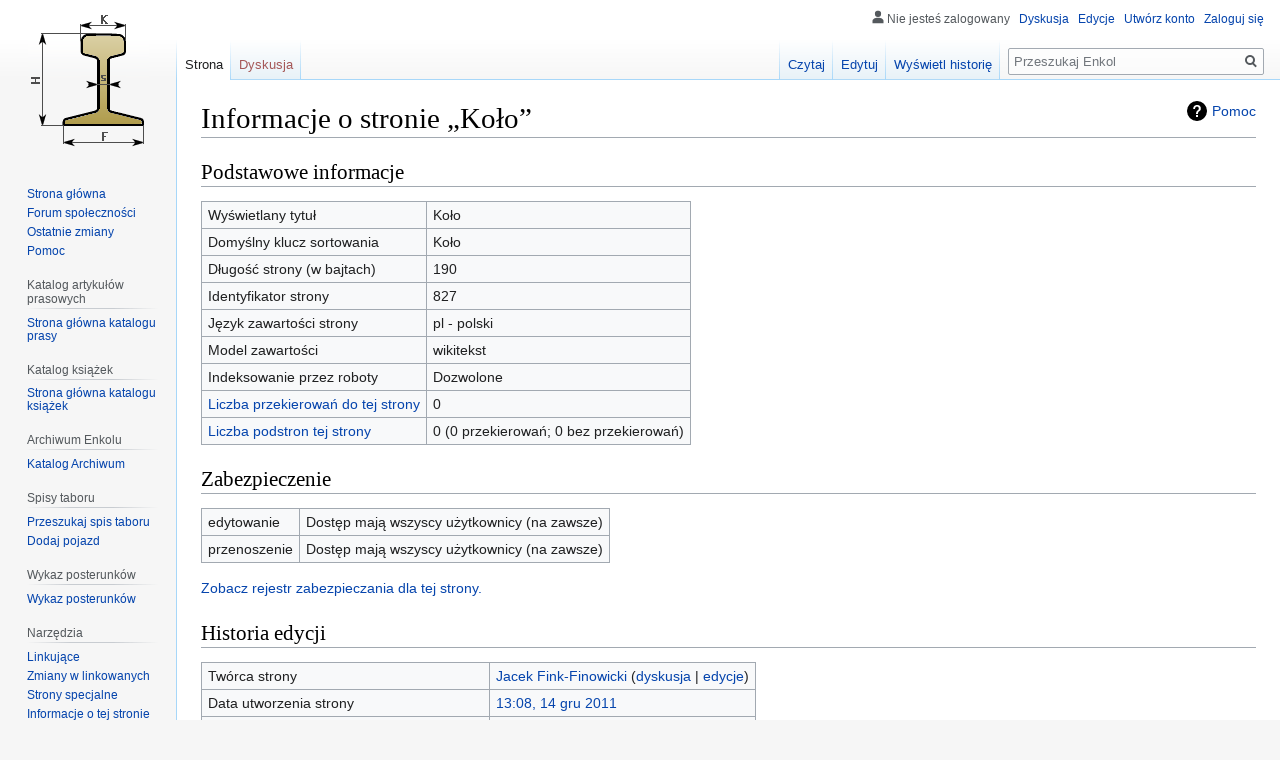

--- FILE ---
content_type: text/html; charset=UTF-8
request_url: https://enkol.pl/index.php?title=Ko%C5%82o&action=info
body_size: 7834
content:

<!DOCTYPE html>
<html class="client-nojs" lang="pl" dir="ltr">
<head>
<meta charset="UTF-8"/>
<title>Informacje o stronie „Koło” – Enkol</title>
<script>document.documentElement.className="client-js";RLCONF={"wgBreakFrames":!1,"wgSeparatorTransformTable":[",\t."," \t,"],"wgDigitTransformTable":["",""],"wgDefaultDateFormat":"dmy","wgMonthNames":["","styczeń","luty","marzec","kwiecień","maj","czerwiec","lipiec","sierpień","wrzesień","październik","listopad","grudzień"],"wgRequestId":"c7a673e9dd1d91d77c2054e6","wgCSPNonce":!1,"wgCanonicalNamespace":"","wgCanonicalSpecialPageName":!1,"wgNamespaceNumber":0,"wgPageName":"Koło","wgTitle":"Koło","wgCurRevisionId":2911,"wgRevisionId":0,"wgArticleId":827,"wgIsArticle":!1,"wgIsRedirect":!1,"wgAction":"info","wgUserName":null,"wgUserGroups":["*"],"wgCategories":[],"wgPageContentLanguage":"pl","wgPageContentModel":"wikitext","wgRelevantPageName":"Koło","wgRelevantArticleId":827,"wgIsProbablyEditable":!0,"wgRelevantPageIsProbablyEditable":!0,"wgRestrictionEdit":[],"wgRestrictionMove":[],"wgMediaViewerOnClick":!0,"wgMediaViewerEnabledByDefault":!0,
"wgPageFormsTargetName":null,"wgPageFormsAutocompleteValues":[],"wgPageFormsAutocompleteOnAllChars":!1,"wgPageFormsFieldProperties":[],"wgPageFormsCargoFields":[],"wgPageFormsDependentFields":[],"wgPageFormsCalendarValues":[],"wgPageFormsCalendarParams":[],"wgPageFormsCalendarHTML":null,"wgPageFormsGridValues":[],"wgPageFormsGridParams":[],"wgPageFormsContLangYes":null,"wgPageFormsContLangNo":null,"wgPageFormsContLangMonths":[],"wgPageFormsHeightForMinimizingInstances":800,"wgPageFormsShowOnSelect":[],"wgPageFormsScriptPath":"/extensions/PageForms","edgValues":null,"wgPageFormsEDSettings":null,"wgAmericanDates":!1,"srfFilteredConfig":null,"egMapsScriptPath":"/extensions/Maps/","egMapsDebugJS":!1,"egMapsAvailableServices":["leaflet","googlemaps3"],"egMapsLeafletLayersApiKeys":{"MapBox":"","MapQuestOpen":"","Thunderforest":"","GeoportailFrance":""}};RLSTATE={"site.styles":"ready","noscript":"ready","user.styles":"ready","user":"ready","user.options":"loading",
"mediawiki.helplink":"ready","skins.vector.styles.legacy":"ready","ext.srf.styles":"ready","ext.smw.style":"ready","ext.smw.tooltip.styles":"ready"};RLPAGEMODULES=["site","mediawiki.page.startup","mediawiki.page.ready","skins.vector.legacy.js","ext.HoverGallery"];</script>
<script>(RLQ=window.RLQ||[]).push(function(){mw.loader.implement("user.options@1hzgi",function($,jQuery,require,module){/*@nomin*/mw.user.tokens.set({"patrolToken":"+\\","watchToken":"+\\","csrfToken":"+\\"});mw.user.options.set({"variant":"pl"});
});});</script>
<link rel="stylesheet" href="/load.php?lang=pl&amp;modules=ext.smw.style%7Cext.smw.tooltip.styles&amp;only=styles&amp;skin=vector"/>
<link rel="stylesheet" href="/load.php?lang=pl&amp;modules=ext.srf.styles&amp;only=styles&amp;skin=vector"/>
<link rel="stylesheet" href="/load.php?lang=pl&amp;modules=mediawiki.helplink%7Cskins.vector.styles.legacy&amp;only=styles&amp;skin=vector"/>
<script async="" src="/load.php?lang=pl&amp;modules=startup&amp;only=scripts&amp;raw=1&amp;skin=vector"></script>
<meta name="ResourceLoaderDynamicStyles" content=""/>
<link rel="stylesheet" href="/load.php?lang=pl&amp;modules=site.styles&amp;only=styles&amp;skin=vector"/>
<meta name="generator" content="MediaWiki 1.35.5"/>
<meta name="robots" content="noindex,nofollow"/>
<link rel="alternate" type="application/rdf+xml" title="Koło" href="/index.php?title=Specjalna:EksportRDF/Ko%C5%82o&amp;xmlmime=rdf"/>
<link rel="alternate" type="application/x-wiki" title="Edytuj" href="/index.php?title=Ko%C5%82o&amp;action=edit"/>
<link rel="edit" title="Edytuj" href="/index.php?title=Ko%C5%82o&amp;action=edit"/>
<link rel="shortcut icon" href="/resources/assets/favicon.ico"/>
<link rel="search" type="application/opensearchdescription+xml" href="/opensearch_desc.php" title="Enkol (pl)"/>
<link rel="EditURI" type="application/rsd+xml" href="https://enkol.pl/api.php?action=rsd"/>
<link rel="license" href="https://creativecommons.org/licenses/by-sa/4.0/"/>
<!--[if lt IE 9]><script src="/resources/lib/html5shiv/html5shiv.js"></script><![endif]-->
</head>
<body class="mediawiki ltr sitedir-ltr mw-hide-empty-elt ns-0 ns-subject mw-editable page-Koło rootpage-Koło skin-vector action-info skin-vector-legacy">
<div id="mw-page-base" class="noprint"></div>
<div id="mw-head-base" class="noprint"></div>
<div id="content" class="mw-body" role="main">
	<a id="top"></a>
	<div id="siteNotice" class="mw-body-content"></div>
	<div class="mw-indicators mw-body-content">
	<div id="mw-indicator-mw-helplink" class="mw-indicator"><a href="https://www.mediawiki.org/wiki/Special:MyLanguage/Page_information" target="_blank" class="mw-helplink">Pomoc</a></div>
	</div>
	<h1 id="firstHeading" class="firstHeading" lang="pl">Informacje o stronie „Koło”</h1>
	<div id="bodyContent" class="mw-body-content">
		
		<div id="contentSub"></div>
		<div id="contentSub2"></div>
		
		<div id="jump-to-nav"></div>
		<a class="mw-jump-link" href="#mw-head">Przejdź do nawigacji</a>
		<a class="mw-jump-link" href="#searchInput">Przejdź do wyszukiwania</a>
		<div id="mw-content-text"><style>.mw-hiddenCategoriesExplanation { display: none; }</style>
<style>.mw-templatesUsedExplanation { display: none; }</style>
<h2 id="mw-pageinfo-header-basic"><span class="mw-headline" id="Podstawowe_informacje">Podstawowe informacje</span></h2>
<table class="wikitable mw-page-info">
<tr id="mw-pageinfo-display-title"><td style="vertical-align: top;">Wyświetlany tytuł</td><td>Koło</td></tr>
<tr id="mw-pageinfo-default-sort"><td style="vertical-align: top;">Domyślny klucz sortowania</td><td>Koło</td></tr>
<tr id="mw-pageinfo-length"><td style="vertical-align: top;">Długość strony (w bajtach)</td><td>190</td></tr>
<tr id="mw-pageinfo-article-id"><td style="vertical-align: top;">Identyfikator strony</td><td>827</td></tr>
<tr><td style="vertical-align: top;">Język zawartości strony</td><td>pl - polski</td></tr>
<tr id="mw-pageinfo-content-model"><td style="vertical-align: top;">Model zawartości</td><td>wikitekst</td></tr>
<tr id="mw-pageinfo-robot-policy"><td style="vertical-align: top;">Indeksowanie przez roboty</td><td>Dozwolone</td></tr>
<tr><td style="vertical-align: top;"><a href="/index.php?title=Specjalna:Linkuj%C4%85ce/Ko%C5%82o&amp;hidelinks=1&amp;hidetrans=1" title="Specjalna:Linkujące/Koło">Liczba przekierowań do tej strony</a></td><td>0</td></tr>
<tr><td style="vertical-align: top;"><a href="/Specjalna:Strony_wed%C5%82ug_prefiksu/Ko%C5%82o/" title="Specjalna:Strony według prefiksu/Koło/">Liczba podstron tej strony</a></td><td>0 (0 przekierowań; 0 bez przekierowań)</td></tr>
</table>
<h2 id="mw-pageinfo-header-restrictions"><span class="mw-headline" id="Zabezpieczenie">Zabezpieczenie</span></h2>
<table class="wikitable mw-page-info">
<tr id="mw-restriction-edit"><td style="vertical-align: top;">edytowanie</td><td>Dostęp mają wszyscy użytkownicy (na zawsze)</td></tr>
<tr id="mw-restriction-move"><td style="vertical-align: top;">przenoszenie</td><td>Dostęp mają wszyscy użytkownicy (na zawsze)</td></tr>
</table>
<a href="/index.php?title=Specjalna:Rejestr&amp;type=protect&amp;page=Ko%C5%82o" title="Specjalna:Rejestr">Zobacz rejestr zabezpieczania dla tej strony.</a>
<h2 id="mw-pageinfo-header-edits"><span class="mw-headline" id="Historia_edycji">Historia edycji</span></h2>
<table class="wikitable mw-page-info">
<tr id="mw-pageinfo-firstuser"><td style="vertical-align: top;">Twórca strony</td><td><a href="/U%C5%BCytkownik:Jacek_Fink-Finowicki" class="mw-userlink" title="Użytkownik:Jacek Fink-Finowicki"><bdi>Jacek Fink-Finowicki</bdi></a> <span class="mw-usertoollinks">(<a href="/Dyskusja_u%C5%BCytkownika:Jacek_Fink-Finowicki" class="mw-usertoollinks-talk" title="Dyskusja użytkownika:Jacek Fink-Finowicki">dyskusja</a> | <a href="/Specjalna:Wk%C5%82ad/Jacek_Fink-Finowicki" class="mw-usertoollinks-contribs" title="Specjalna:Wkład/Jacek Fink-Finowicki">edycje</a>)</span></td></tr>
<tr id="mw-pageinfo-firsttime"><td style="vertical-align: top;">Data utworzenia strony</td><td><a href="/index.php?title=Ko%C5%82o&amp;oldid=2555" title="Koło">13:08, 14 gru 2011</a></td></tr>
<tr id="mw-pageinfo-lastuser"><td style="vertical-align: top;">Autor ostatniej edycji</td><td><a href="/U%C5%BCytkownik:Jacek_Fink-Finowicki" class="mw-userlink" title="Użytkownik:Jacek Fink-Finowicki"><bdi>Jacek Fink-Finowicki</bdi></a> <span class="mw-usertoollinks">(<a href="/Dyskusja_u%C5%BCytkownika:Jacek_Fink-Finowicki" class="mw-usertoollinks-talk" title="Dyskusja użytkownika:Jacek Fink-Finowicki">dyskusja</a> | <a href="/Specjalna:Wk%C5%82ad/Jacek_Fink-Finowicki" class="mw-usertoollinks-contribs" title="Specjalna:Wkład/Jacek Fink-Finowicki">edycje</a>)</span></td></tr>
<tr id="mw-pageinfo-lasttime"><td style="vertical-align: top;">Data ostatniej edycji</td><td><a href="/index.php?title=Ko%C5%82o&amp;oldid=2911" title="Koło">14:12, 29 gru 2011</a></td></tr>
<tr id="mw-pageinfo-edits"><td style="vertical-align: top;">Całkowita liczba edycji</td><td>7</td></tr>
<tr id="mw-pageinfo-authors"><td style="vertical-align: top;">Całkowita liczba autorów</td><td>1</td></tr>
<tr id="mw-pageinfo-recent-edits"><td style="vertical-align: top;">Liczba ostatnich edycji (w przeciągu 90 dni)</td><td>0</td></tr>
<tr id="mw-pageinfo-recent-authors"><td style="vertical-align: top;">Liczba ostatnich autorów</td><td>0</td></tr>
</table>
</div><div class="printfooter">Źródło: „<a dir="ltr" href="https://enkol.pl/Koło">https://enkol.pl/Koło</a>”</div>
		<div id="catlinks" class="catlinks catlinks-allhidden" data-mw="interface"></div>
	</div>
</div>

<div id="mw-navigation">
	<h2>Menu nawigacyjne</h2>
	<div id="mw-head">
		<!-- Please do not use role attribute as CSS selector, it is deprecated. -->
<nav id="p-personal" class="vector-menu" aria-labelledby="p-personal-label" role="navigation" 
	 >
	<h3 id="p-personal-label">
		<span>Narzędzia osobiste</span>
	</h3>
	<!-- Please do not use the .body class, it is deprecated. -->
	<div class="body vector-menu-content">
		<!-- Please do not use the .menu class, it is deprecated. -->
		<ul class="vector-menu-content-list"><li id="pt-anonuserpage">Nie jesteś zalogowany</li><li id="pt-anontalk"><a href="/Specjalna:Moja_dyskusja" title="Dyskusja użytkownika dla tego adresu IP [n]" accesskey="n">Dyskusja</a></li><li id="pt-anoncontribs"><a href="/Specjalna:M%C3%B3j_wk%C5%82ad" title="Lista edycji wykonanych z tego adresu IP [y]" accesskey="y">Edycje</a></li><li id="pt-createaccount"><a href="/index.php?title=Specjalna:Utw%C3%B3rz_konto&amp;returnto=Ko%C5%82o&amp;returntoquery=action%3Dinfo" title="Zachęcamy do stworzenia konta i zalogowania, ale nie jest to obowiązkowe.">Utwórz konto</a></li><li id="pt-login"><a href="/index.php?title=Specjalna:Zaloguj&amp;returnto=Ko%C5%82o&amp;returntoquery=action%3Dinfo" title="Zachęcamy do zalogowania się, choć nie jest to obowiązkowe. [o]" accesskey="o">Zaloguj się</a></li></ul>
		
	</div>
</nav>


		<div id="left-navigation">
			<!-- Please do not use role attribute as CSS selector, it is deprecated. -->
<nav id="p-namespaces" class="vector-menu vector-menu-tabs vectorTabs" aria-labelledby="p-namespaces-label" role="navigation" 
	 >
	<h3 id="p-namespaces-label">
		<span>Przestrzenie nazw</span>
	</h3>
	<!-- Please do not use the .body class, it is deprecated. -->
	<div class="body vector-menu-content">
		<!-- Please do not use the .menu class, it is deprecated. -->
		<ul class="vector-menu-content-list"><li id="ca-nstab-main" class="selected"><a href="/Ko%C5%82o" title="Zobacz stronę treści [c]" accesskey="c">Strona</a></li><li id="ca-talk" class="new"><a href="/index.php?title=Dyskusja:Ko%C5%82o&amp;action=edit&amp;redlink=1" rel="discussion" title="Dyskusja o zawartości tej strony (strona nie istnieje) [t]" accesskey="t">Dyskusja</a></li></ul>
		
	</div>
</nav>


			<!-- Please do not use role attribute as CSS selector, it is deprecated. -->
<nav id="p-variants" class="vector-menu-empty emptyPortlet vector-menu vector-menu-dropdown vectorMenu" aria-labelledby="p-variants-label" role="navigation" 
	 >
	<input type="checkbox" class="vector-menu-checkbox vectorMenuCheckbox" aria-labelledby="p-variants-label" />
	<h3 id="p-variants-label">
		<span>Warianty</span>
	</h3>
	<!-- Please do not use the .body class, it is deprecated. -->
	<div class="body vector-menu-content">
		<!-- Please do not use the .menu class, it is deprecated. -->
		<ul class="menu vector-menu-content-list"></ul>
		
	</div>
</nav>


		</div>
		<div id="right-navigation">
			<!-- Please do not use role attribute as CSS selector, it is deprecated. -->
<nav id="p-views" class="vector-menu vector-menu-tabs vectorTabs" aria-labelledby="p-views-label" role="navigation" 
	 >
	<h3 id="p-views-label">
		<span>Widok</span>
	</h3>
	<!-- Please do not use the .body class, it is deprecated. -->
	<div class="body vector-menu-content">
		<!-- Please do not use the .menu class, it is deprecated. -->
		<ul class="vector-menu-content-list"><li id="ca-view" class="collapsible"><a href="/Ko%C5%82o">Czytaj</a></li><li id="ca-edit" class="collapsible"><a href="/index.php?title=Ko%C5%82o&amp;action=edit" title="Edytuj tę stronę [e]" accesskey="e">Edytuj</a></li><li id="ca-history" class="collapsible"><a href="/index.php?title=Ko%C5%82o&amp;action=history" title="Starsze wersje tej strony. [h]" accesskey="h">Wyświetl historię</a></li></ul>
		
	</div>
</nav>


			<!-- Please do not use role attribute as CSS selector, it is deprecated. -->
<nav id="p-cactions" class="vector-menu-empty emptyPortlet vector-menu vector-menu-dropdown vectorMenu" aria-labelledby="p-cactions-label" role="navigation" 
	 >
	<input type="checkbox" class="vector-menu-checkbox vectorMenuCheckbox" aria-labelledby="p-cactions-label" />
	<h3 id="p-cactions-label">
		<span>Więcej</span>
	</h3>
	<!-- Please do not use the .body class, it is deprecated. -->
	<div class="body vector-menu-content">
		<!-- Please do not use the .menu class, it is deprecated. -->
		<ul class="menu vector-menu-content-list"></ul>
		
	</div>
</nav>


			<div id="p-search" role="search">
	<h3 >
		<label for="searchInput">Szukaj</label>
	</h3>
	<form action="/index.php" id="searchform">
		<div id="simpleSearch">
			<input type="search" name="search" placeholder="Przeszukaj Enkol" title="Przeszukaj Enkol [f]" accesskey="f" id="searchInput"/>
			<input type="hidden" name="title" value="Specjalna:Szukaj">
			<input type="submit" name="fulltext" value="Szukaj" title="Szukaj wprowadzonego tekstu w treści stron" id="mw-searchButton" class="searchButton mw-fallbackSearchButton"/>
			<input type="submit" name="go" value="Przejdź" title="Przejdź do strony o dokładnie takim tytule, o ile istnieje" id="searchButton" class="searchButton"/>
		</div>
	</form>
</div>

		</div>
	</div>
	
<div id="mw-panel">
	<div id="p-logo" role="banner">
		<a  title="Strona główna" class="mw-wiki-logo" href="/Strona_g%C5%82%C3%B3wna"></a>
	</div>
	<!-- Please do not use role attribute as CSS selector, it is deprecated. -->
<nav id="p-navigation" class="vector-menu vector-menu-portal portal portal-first" aria-labelledby="p-navigation-label" role="navigation" 
	 >
	<h3 id="p-navigation-label">
		<span>Nawigacja</span>
	</h3>
	<!-- Please do not use the .body class, it is deprecated. -->
	<div class="body vector-menu-content">
		<!-- Please do not use the .menu class, it is deprecated. -->
		<ul class="vector-menu-content-list"><li id="n-mainpage-description"><a href="/Strona_g%C5%82%C3%B3wna" title="Przejdź na stronę główną [z]" accesskey="z">Strona główna</a></li><li id="n-Forum-spo.C5.82eczno.C5.9Bci"><a href="/Specjalna:WikiForum">Forum społeczności</a></li><li id="n-recentchanges"><a href="/Specjalna:Ostatnie_zmiany" title="Lista ostatnich zmian w Enkol. [r]" accesskey="r">Ostatnie zmiany</a></li><li id="n-help"><a href="https://www.mediawiki.org/wiki/Special:MyLanguage/Help:Contents" title="Tutaj możesz dowiedzieć się wielu rzeczy.">Pomoc</a></li></ul>
		
	</div>
</nav>


	<!-- Please do not use role attribute as CSS selector, it is deprecated. -->
<nav id="p-Katalog artykułów prasowych" class="vector-menu vector-menu-portal portal" aria-labelledby="p-Katalog artykułów prasowych-label" role="navigation" 
	 >
	<h3 id="p-Katalog artykułów prasowych-label">
		<span>Katalog artykułów prasowych</span>
	</h3>
	<!-- Please do not use the .body class, it is deprecated. -->
	<div class="body vector-menu-content">
		<!-- Please do not use the .menu class, it is deprecated. -->
		<ul class="vector-menu-content-list"><li id="n-Strona-g.C5.82.C3.B3wna-katalogu-prasy"><a href="/Biblioteka:Katalog_artyku%C5%82%C3%B3w_prasowych">Strona główna katalogu prasy</a></li></ul>
		
	</div>
</nav>

<!-- Please do not use role attribute as CSS selector, it is deprecated. -->
<nav id="p-Katalog książek" class="vector-menu vector-menu-portal portal" aria-labelledby="p-Katalog książek-label" role="navigation" 
	 >
	<h3 id="p-Katalog książek-label">
		<span>Katalog książek</span>
	</h3>
	<!-- Please do not use the .body class, it is deprecated. -->
	<div class="body vector-menu-content">
		<!-- Please do not use the .menu class, it is deprecated. -->
		<ul class="vector-menu-content-list"><li id="n-Strona-g.C5.82.C3.B3wna-katalogu-ksi.C4.85.C5.BCek"><a href="/Biblioteka:Katalog_ksi%C4%85%C5%BCek">Strona główna katalogu książek</a></li></ul>
		
	</div>
</nav>

<!-- Please do not use role attribute as CSS selector, it is deprecated. -->
<nav id="p-Archiwum Enkolu" class="vector-menu vector-menu-portal portal" aria-labelledby="p-Archiwum Enkolu-label" role="navigation" 
	 >
	<h3 id="p-Archiwum Enkolu-label">
		<span>Archiwum Enkolu</span>
	</h3>
	<!-- Please do not use the .body class, it is deprecated. -->
	<div class="body vector-menu-content">
		<!-- Please do not use the .menu class, it is deprecated. -->
		<ul class="vector-menu-content-list"><li id="n-Katalog-Archiwum"><a href="/Archiwum:Katalog">Katalog Archiwum</a></li></ul>
		
	</div>
</nav>

<!-- Please do not use role attribute as CSS selector, it is deprecated. -->
<nav id="p-Spisy taboru" class="vector-menu vector-menu-portal portal" aria-labelledby="p-Spisy taboru-label" role="navigation" 
	 >
	<h3 id="p-Spisy taboru-label">
		<span>Spisy taboru</span>
	</h3>
	<!-- Please do not use the .body class, it is deprecated. -->
	<div class="body vector-menu-content">
		<!-- Please do not use the .menu class, it is deprecated. -->
		<ul class="vector-menu-content-list"><li id="n-Przeszukaj-spis-taboru"><a href="/Spis_taboru">Przeszukaj spis taboru</a></li><li id="n-Dodaj-pojazd"><a href="/Spis_taboru">Dodaj pojazd</a></li></ul>
		
	</div>
</nav>

<!-- Please do not use role attribute as CSS selector, it is deprecated. -->
<nav id="p-Wykaz posterunków" class="vector-menu vector-menu-portal portal" aria-labelledby="p-Wykaz posterunków-label" role="navigation" 
	 >
	<h3 id="p-Wykaz posterunków-label">
		<span>Wykaz posterunków</span>
	</h3>
	<!-- Please do not use the .body class, it is deprecated. -->
	<div class="body vector-menu-content">
		<!-- Please do not use the .menu class, it is deprecated. -->
		<ul class="vector-menu-content-list"><li id="n-Wykaz-posterunk.C3.B3w"><a href="/Wykaz_posterunk%C3%B3w_technicznych_i_handlowych_na_kolejach_w%C4%85skotorowych">Wykaz posterunków</a></li></ul>
		
	</div>
</nav>

<!-- Please do not use role attribute as CSS selector, it is deprecated. -->
<nav id="p-tb" class="vector-menu vector-menu-portal portal" aria-labelledby="p-tb-label" role="navigation" 
	 >
	<h3 id="p-tb-label">
		<span>Narzędzia</span>
	</h3>
	<!-- Please do not use the .body class, it is deprecated. -->
	<div class="body vector-menu-content">
		<!-- Please do not use the .menu class, it is deprecated. -->
		<ul class="vector-menu-content-list"><li id="t-whatlinkshere"><a href="/Specjalna:Linkuj%C4%85ce/Ko%C5%82o" title="Pokaż listę wszystkich stron linkujących do tej strony [j]" accesskey="j">Linkujące</a></li><li id="t-recentchangeslinked"><a href="/Specjalna:Zmiany_w_linkowanych/Ko%C5%82o" rel="nofollow" title="Ostatnie zmiany w stronach, do których ta strona linkuje [k]" accesskey="k">Zmiany w linkowanych</a></li><li id="t-specialpages"><a href="/Specjalna:Strony_specjalne" title="Lista wszystkich stron specjalnych [q]" accesskey="q">Strony specjalne</a></li><li id="t-info"><a href="/index.php?title=Ko%C5%82o&amp;action=info" title="Więcej informacji na temat tej strony">Informacje o tej stronie</a></li><li id="t-smwbrowselink"><a href="/Specjalna:Przegl%C4%85d/:Ko%C5%82o" rel="search">Przeglądaj właściwości</a></li></ul>
		
	</div>
</nav>


	
</div>

</div>

<footer id="footer" class="mw-footer" role="contentinfo" >
	<ul id="footer-places" >
		<li id="footer-places-privacy"><a href="/Enkol:Polityka_prywatno%C5%9Bci" title="Enkol:Polityka prywatności">Polityka prywatności</a></li>
		<li id="footer-places-about"><a href="/Enkol:O_Enkol" title="Enkol:O Enkol">O Enkol</a></li>
		<li id="footer-places-disclaimer"><a href="/Enkol:Informacje_prawne" title="Enkol:Informacje prawne">Informacje prawne</a></li>
	</ul>
	<ul id="footer-icons" class="noprint">
		<li id="footer-copyrightico"><a href="https://creativecommons.org/licenses/by-sa/4.0/"><img src="/resources/assets/licenses/cc-by-sa.png" alt="Creative Commons – za uznaniem autora, na tych samych zasadach" width="88" height="31" loading="lazy"/></a></li>
		<li id="footer-poweredbyico"><a href="https://www.mediawiki.org/"><img src="/resources/assets/poweredby_mediawiki_88x31.png" alt="Powered by MediaWiki" srcset="/resources/assets/poweredby_mediawiki_132x47.png 1.5x, /resources/assets/poweredby_mediawiki_176x62.png 2x" width="88" height="31" loading="lazy"/></a><a href="https://www.semantic-mediawiki.org/wiki/Semantic_MediaWiki"><img src="[data-uri]" alt="Powered by Semantic MediaWiki" class="smw-footer" width="88" height="31" loading="lazy"/></a></li>
	</ul>
	<div style="clear: both;"></div>
</footer>



<script>(RLQ=window.RLQ||[]).push(function(){mw.config.set({"wgBackendResponseTime":366});});</script></body></html>
